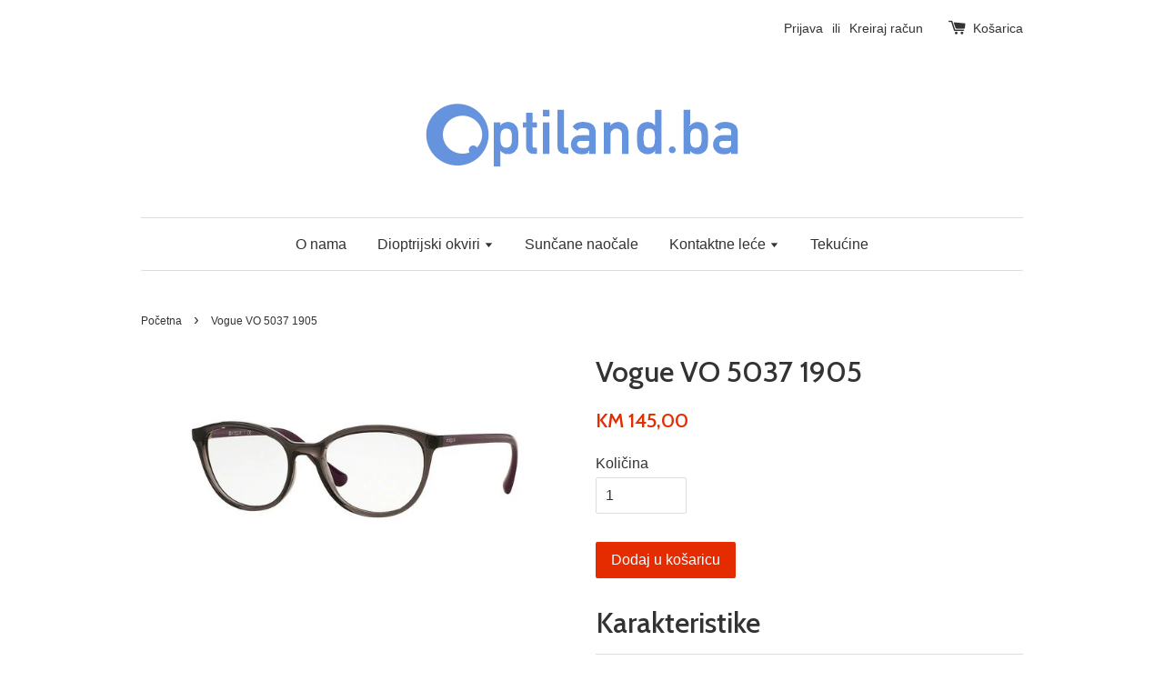

--- FILE ---
content_type: text/html; charset=utf-8
request_url: https://www.optiland.ba/products/vogue-220
body_size: 16268
content:
<!doctype html>
<!--[if lt IE 7]><html class="no-js lt-ie9 lt-ie8 lt-ie7" lang="en"> <![endif]-->
<!--[if IE 7]><html class="no-js lt-ie9 lt-ie8" lang="en"> <![endif]-->
<!--[if IE 8]><html class="no-js lt-ie9" lang="en"> <![endif]-->
<!--[if IE 9 ]><html class="ie9 no-js"> <![endif]-->
<!--[if (gt IE 9)|!(IE)]><!--> <html class="no-js"> <!--<![endif]-->
<head>
  <meta name="google-site-verification" content="vqq-2EmealJ3gR8hJX6aHfQbOZQZsaj0lfGbH9CbBgU" />
<link rel="shortcut icon" href="//www.optiland.ba/cdn/shop/t/1/assets/favicon.ico?v=23929642718314202181476137048" type="image/x-icon" />
  <!-- Basic page needs ================================================== -->
  <meta charset="utf-8">
  <meta http-equiv="X-UA-Compatible" content="IE=edge,chrome=1">

  
  <link rel="shortcut icon" href="//www.optiland.ba/cdn/shop/t/1/assets/favicon.png?v=136030393032225403691516752762" type="image/png" />
  

  <!-- Title and description ================================================== -->
  <title>
  vogue-vo-5037-1905 &ndash; Optiland
  </title>

  
  <meta name="description" content="Vogue VO 5037 1905">
  

  <!-- Social meta ================================================== -->
  

  <meta property="og:type" content="product">
  <meta property="og:title" content="Vogue VO 5037 1905">
  <meta property="og:url" content="https://www.optiland.ba/products/vogue-220">
  
  <meta property="og:image" content="http://www.optiland.ba/cdn/shop/products/1_297f4925-6712-4e36-ab4a-ae5a2bf8f355_grande.jpg?v=1510872270">
  <meta property="og:image:secure_url" content="https://www.optiland.ba/cdn/shop/products/1_297f4925-6712-4e36-ab4a-ae5a2bf8f355_grande.jpg?v=1510872270">
  
  <meta property="og:price:amount" content="145,00">
  <meta property="og:price:currency" content="BAM">



  <meta property="og:description" content="Vogue VO 5037 1905">


<meta property="og:site_name" content="Optiland">



  <meta name="twitter:card" content="summary">




  <meta name="twitter:title" content="Vogue VO 5037 1905">
  <meta name="twitter:description" content="Karakteristike

Veličine i pojedinosti
M/L


Širina stakla
51/53


Širina mosta
17/17


Dužina krila
140/140


Spol
Ženske


Vrsta okvira
Puni okvir


Oblik okvira
Oval


Materijal za okvir
Umjetni ma">
  <meta name="twitter:image" content="https://www.optiland.ba/cdn/shop/products/1_297f4925-6712-4e36-ab4a-ae5a2bf8f355_large.jpg?v=1510872270">
  <meta name="twitter:image:width" content="480">
  <meta name="twitter:image:height" content="480">



  <!-- Helpers ================================================== -->
  <link rel="canonical" href="https://www.optiland.ba/products/vogue-220">
  <meta name="viewport" content="width=device-width,initial-scale=1">
  <meta name="theme-color" content="#e42c00">

  <!-- CSS ================================================== -->
  <link href="//www.optiland.ba/cdn/shop/t/1/assets/timber.scss.css?v=148022594157322857721711756712" rel="stylesheet" type="text/css" media="all" />
  <link href="//www.optiland.ba/cdn/shop/t/1/assets/theme.scss.css?v=162758188685984986791711756712" rel="stylesheet" type="text/css" media="all" />

  

  
    
    
    <link href="//fonts.googleapis.com/css?family=Cabin:500" rel="stylesheet" type="text/css" media="all" />
  




  <!-- Header hook for plugins ================================================== -->
  <script>window.performance && window.performance.mark && window.performance.mark('shopify.content_for_header.start');</script><meta id="shopify-digital-wallet" name="shopify-digital-wallet" content="/15016016/digital_wallets/dialog">
<meta name="shopify-checkout-api-token" content="be029eba6a973bd03863a62b9839ef2f">
<meta id="in-context-paypal-metadata" data-shop-id="15016016" data-venmo-supported="false" data-environment="production" data-locale="en_US" data-paypal-v4="true" data-currency="BAM">
<link rel="alternate" type="application/json+oembed" href="https://www.optiland.ba/products/vogue-220.oembed">
<script async="async" src="/checkouts/internal/preloads.js?locale=en-BA"></script>
<script id="shopify-features" type="application/json">{"accessToken":"be029eba6a973bd03863a62b9839ef2f","betas":["rich-media-storefront-analytics"],"domain":"www.optiland.ba","predictiveSearch":true,"shopId":15016016,"locale":"en"}</script>
<script>var Shopify = Shopify || {};
Shopify.shop = "optikaoptiland.myshopify.com";
Shopify.locale = "en";
Shopify.currency = {"active":"BAM","rate":"1.0"};
Shopify.country = "BA";
Shopify.theme = {"name":"launchpad-star","id":142623369,"schema_name":null,"schema_version":null,"theme_store_id":null,"role":"main"};
Shopify.theme.handle = "null";
Shopify.theme.style = {"id":null,"handle":null};
Shopify.cdnHost = "www.optiland.ba/cdn";
Shopify.routes = Shopify.routes || {};
Shopify.routes.root = "/";</script>
<script type="module">!function(o){(o.Shopify=o.Shopify||{}).modules=!0}(window);</script>
<script>!function(o){function n(){var o=[];function n(){o.push(Array.prototype.slice.apply(arguments))}return n.q=o,n}var t=o.Shopify=o.Shopify||{};t.loadFeatures=n(),t.autoloadFeatures=n()}(window);</script>
<script id="shop-js-analytics" type="application/json">{"pageType":"product"}</script>
<script defer="defer" async type="module" src="//www.optiland.ba/cdn/shopifycloud/shop-js/modules/v2/client.init-shop-cart-sync_C5BV16lS.en.esm.js"></script>
<script defer="defer" async type="module" src="//www.optiland.ba/cdn/shopifycloud/shop-js/modules/v2/chunk.common_CygWptCX.esm.js"></script>
<script type="module">
  await import("//www.optiland.ba/cdn/shopifycloud/shop-js/modules/v2/client.init-shop-cart-sync_C5BV16lS.en.esm.js");
await import("//www.optiland.ba/cdn/shopifycloud/shop-js/modules/v2/chunk.common_CygWptCX.esm.js");

  window.Shopify.SignInWithShop?.initShopCartSync?.({"fedCMEnabled":true,"windoidEnabled":true});

</script>
<script>(function() {
  var isLoaded = false;
  function asyncLoad() {
    if (isLoaded) return;
    isLoaded = true;
    var urls = ["https:\/\/cdn.shopify.com\/s\/javascripts\/currencies.js?shop=optikaoptiland.myshopify.com"];
    for (var i = 0; i < urls.length; i++) {
      var s = document.createElement('script');
      s.type = 'text/javascript';
      s.async = true;
      s.src = urls[i];
      var x = document.getElementsByTagName('script')[0];
      x.parentNode.insertBefore(s, x);
    }
  };
  if(window.attachEvent) {
    window.attachEvent('onload', asyncLoad);
  } else {
    window.addEventListener('load', asyncLoad, false);
  }
})();</script>
<script id="__st">var __st={"a":15016016,"offset":3600,"reqid":"920da129-6fa9-43f6-ae97-1794bf377e0e-1768612074","pageurl":"www.optiland.ba\/products\/vogue-220","u":"60965f0d85fc","p":"product","rtyp":"product","rid":41892872210};</script>
<script>window.ShopifyPaypalV4VisibilityTracking = true;</script>
<script id="captcha-bootstrap">!function(){'use strict';const t='contact',e='account',n='new_comment',o=[[t,t],['blogs',n],['comments',n],[t,'customer']],c=[[e,'customer_login'],[e,'guest_login'],[e,'recover_customer_password'],[e,'create_customer']],r=t=>t.map((([t,e])=>`form[action*='/${t}']:not([data-nocaptcha='true']) input[name='form_type'][value='${e}']`)).join(','),a=t=>()=>t?[...document.querySelectorAll(t)].map((t=>t.form)):[];function s(){const t=[...o],e=r(t);return a(e)}const i='password',u='form_key',d=['recaptcha-v3-token','g-recaptcha-response','h-captcha-response',i],f=()=>{try{return window.sessionStorage}catch{return}},m='__shopify_v',_=t=>t.elements[u];function p(t,e,n=!1){try{const o=window.sessionStorage,c=JSON.parse(o.getItem(e)),{data:r}=function(t){const{data:e,action:n}=t;return t[m]||n?{data:e,action:n}:{data:t,action:n}}(c);for(const[e,n]of Object.entries(r))t.elements[e]&&(t.elements[e].value=n);n&&o.removeItem(e)}catch(o){console.error('form repopulation failed',{error:o})}}const l='form_type',E='cptcha';function T(t){t.dataset[E]=!0}const w=window,h=w.document,L='Shopify',v='ce_forms',y='captcha';let A=!1;((t,e)=>{const n=(g='f06e6c50-85a8-45c8-87d0-21a2b65856fe',I='https://cdn.shopify.com/shopifycloud/storefront-forms-hcaptcha/ce_storefront_forms_captcha_hcaptcha.v1.5.2.iife.js',D={infoText:'Protected by hCaptcha',privacyText:'Privacy',termsText:'Terms'},(t,e,n)=>{const o=w[L][v],c=o.bindForm;if(c)return c(t,g,e,D).then(n);var r;o.q.push([[t,g,e,D],n]),r=I,A||(h.body.append(Object.assign(h.createElement('script'),{id:'captcha-provider',async:!0,src:r})),A=!0)});var g,I,D;w[L]=w[L]||{},w[L][v]=w[L][v]||{},w[L][v].q=[],w[L][y]=w[L][y]||{},w[L][y].protect=function(t,e){n(t,void 0,e),T(t)},Object.freeze(w[L][y]),function(t,e,n,w,h,L){const[v,y,A,g]=function(t,e,n){const i=e?o:[],u=t?c:[],d=[...i,...u],f=r(d),m=r(i),_=r(d.filter((([t,e])=>n.includes(e))));return[a(f),a(m),a(_),s()]}(w,h,L),I=t=>{const e=t.target;return e instanceof HTMLFormElement?e:e&&e.form},D=t=>v().includes(t);t.addEventListener('submit',(t=>{const e=I(t);if(!e)return;const n=D(e)&&!e.dataset.hcaptchaBound&&!e.dataset.recaptchaBound,o=_(e),c=g().includes(e)&&(!o||!o.value);(n||c)&&t.preventDefault(),c&&!n&&(function(t){try{if(!f())return;!function(t){const e=f();if(!e)return;const n=_(t);if(!n)return;const o=n.value;o&&e.removeItem(o)}(t);const e=Array.from(Array(32),(()=>Math.random().toString(36)[2])).join('');!function(t,e){_(t)||t.append(Object.assign(document.createElement('input'),{type:'hidden',name:u})),t.elements[u].value=e}(t,e),function(t,e){const n=f();if(!n)return;const o=[...t.querySelectorAll(`input[type='${i}']`)].map((({name:t})=>t)),c=[...d,...o],r={};for(const[a,s]of new FormData(t).entries())c.includes(a)||(r[a]=s);n.setItem(e,JSON.stringify({[m]:1,action:t.action,data:r}))}(t,e)}catch(e){console.error('failed to persist form',e)}}(e),e.submit())}));const S=(t,e)=>{t&&!t.dataset[E]&&(n(t,e.some((e=>e===t))),T(t))};for(const o of['focusin','change'])t.addEventListener(o,(t=>{const e=I(t);D(e)&&S(e,y())}));const B=e.get('form_key'),M=e.get(l),P=B&&M;t.addEventListener('DOMContentLoaded',(()=>{const t=y();if(P)for(const e of t)e.elements[l].value===M&&p(e,B);[...new Set([...A(),...v().filter((t=>'true'===t.dataset.shopifyCaptcha))])].forEach((e=>S(e,t)))}))}(h,new URLSearchParams(w.location.search),n,t,e,['guest_login'])})(!0,!0)}();</script>
<script integrity="sha256-4kQ18oKyAcykRKYeNunJcIwy7WH5gtpwJnB7kiuLZ1E=" data-source-attribution="shopify.loadfeatures" defer="defer" src="//www.optiland.ba/cdn/shopifycloud/storefront/assets/storefront/load_feature-a0a9edcb.js" crossorigin="anonymous"></script>
<script data-source-attribution="shopify.dynamic_checkout.dynamic.init">var Shopify=Shopify||{};Shopify.PaymentButton=Shopify.PaymentButton||{isStorefrontPortableWallets:!0,init:function(){window.Shopify.PaymentButton.init=function(){};var t=document.createElement("script");t.src="https://www.optiland.ba/cdn/shopifycloud/portable-wallets/latest/portable-wallets.en.js",t.type="module",document.head.appendChild(t)}};
</script>
<script data-source-attribution="shopify.dynamic_checkout.buyer_consent">
  function portableWalletsHideBuyerConsent(e){var t=document.getElementById("shopify-buyer-consent"),n=document.getElementById("shopify-subscription-policy-button");t&&n&&(t.classList.add("hidden"),t.setAttribute("aria-hidden","true"),n.removeEventListener("click",e))}function portableWalletsShowBuyerConsent(e){var t=document.getElementById("shopify-buyer-consent"),n=document.getElementById("shopify-subscription-policy-button");t&&n&&(t.classList.remove("hidden"),t.removeAttribute("aria-hidden"),n.addEventListener("click",e))}window.Shopify?.PaymentButton&&(window.Shopify.PaymentButton.hideBuyerConsent=portableWalletsHideBuyerConsent,window.Shopify.PaymentButton.showBuyerConsent=portableWalletsShowBuyerConsent);
</script>
<script data-source-attribution="shopify.dynamic_checkout.cart.bootstrap">document.addEventListener("DOMContentLoaded",(function(){function t(){return document.querySelector("shopify-accelerated-checkout-cart, shopify-accelerated-checkout")}if(t())Shopify.PaymentButton.init();else{new MutationObserver((function(e,n){t()&&(Shopify.PaymentButton.init(),n.disconnect())})).observe(document.body,{childList:!0,subtree:!0})}}));
</script>
<link id="shopify-accelerated-checkout-styles" rel="stylesheet" media="screen" href="https://www.optiland.ba/cdn/shopifycloud/portable-wallets/latest/accelerated-checkout-backwards-compat.css" crossorigin="anonymous">
<style id="shopify-accelerated-checkout-cart">
        #shopify-buyer-consent {
  margin-top: 1em;
  display: inline-block;
  width: 100%;
}

#shopify-buyer-consent.hidden {
  display: none;
}

#shopify-subscription-policy-button {
  background: none;
  border: none;
  padding: 0;
  text-decoration: underline;
  font-size: inherit;
  cursor: pointer;
}

#shopify-subscription-policy-button::before {
  box-shadow: none;
}

      </style>

<script>window.performance && window.performance.mark && window.performance.mark('shopify.content_for_header.end');</script>

  

<!--[if lt IE 9]>
<script src="//cdnjs.cloudflare.com/ajax/libs/html5shiv/3.7.2/html5shiv.min.js" type="text/javascript"></script>
<script src="//www.optiland.ba/cdn/shop/t/1/assets/respond.min.js?v=52248677837542619231474392668" type="text/javascript"></script>
<link href="//www.optiland.ba/cdn/shop/t/1/assets/respond-proxy.html" id="respond-proxy" rel="respond-proxy" />
<link href="//www.optiland.ba/search?q=a816db39e3f6145c223ac76d0cc2de7a" id="respond-redirect" rel="respond-redirect" />
<script src="//www.optiland.ba/search?q=a816db39e3f6145c223ac76d0cc2de7a" type="text/javascript"></script>
<![endif]-->



  <script src="//ajax.googleapis.com/ajax/libs/jquery/1.11.0/jquery.min.js" type="text/javascript"></script>
  <script src="//www.optiland.ba/cdn/shop/t/1/assets/modernizr.min.js?v=26620055551102246001474392667" type="text/javascript"></script>

  
  

<!-- BEGIN app block: shopify://apps/king-product-options-variant/blocks/app-embed/ce104259-52b1-4720-9ecf-76b34cae0401 -->
    
        <!-- BEGIN app snippet: option.v1 --><link href="//cdn.shopify.com/extensions/019b4e43-a383-7f0c-979c-7303d462adcd/king-product-options-variant-70/assets/ymq-option.css" rel="stylesheet" type="text/css" media="all" />
<link async href='https://option.ymq.cool/option/bottom.css' rel='stylesheet'> 
<style id="ymq-jsstyle"></style>
<script data-asyncLoad='asyncLoad' data-mbAt2ktK3Dmszf6K="mbAt2ktK3Dmszf6K">
    window.best_option = window.best_option || {}; 

    best_option.shop = `optikaoptiland.myshopify.com`; 

    best_option.page = `product`; 

    best_option.ymq_option_branding = {}; 
      
        best_option.ymq_option_branding = {"button":{"--button-background-checked-color":"#000000","--button-background-color":"#FFFFFF","--button-background-disabled-color":"#FFFFFF","--button-border-checked-color":"#000000","--button-border-color":"#000000","--button-border-disabled-color":"#000000","--button-font-checked-color":"#FFFFFF","--button-font-disabled-color":"#cccccc","--button-font-color":"#000000","--button-border-radius":"4","--button-font-size":"16","--button-line-height":"20","--button-margin-l-r":"4","--button-margin-u-d":"4","--button-padding-l-r":"16","--button-padding-u-d":"10"},"radio":{"--radio-border-color":"#BBC1E1","--radio-border-checked-color":"#BBC1E1","--radio-border-disabled-color":"#BBC1E1","--radio-border-hover-color":"#BBC1E1","--radio-background-color":"#FFFFFF","--radio-background-checked-color":"#275EFE","--radio-background-disabled-color":"#E1E6F9","--radio-background-hover-color":"#FFFFFF","--radio-inner-color":"#E1E6F9","--radio-inner-checked-color":"#FFFFFF","--radio-inner-disabled-color":"#FFFFFF"},"input":{"--input-background-checked-color":"#FFFFFF","--input-background-color":"#FFFFFF","--input-border-checked-color":"#000000","--input-border-color":"#717171","--input-font-checked-color":"#000000","--input-font-color":"#000000","--input-border-radius":"4","--input-font-size":"14","--input-padding-l-r":"16","--input-padding-u-d":"9","--input-width":"100","--input-max-width":"400"},"select":{"--select-border-color":"#000000","--select-border-checked-color":"#000000","--select-background-color":"#FFFFFF","--select-background-checked-color":"#FFFFFF","--select-font-color":"#000000","--select-font-checked-color":"#000000","--select-option-background-color":"#FFFFFF","--select-option-background-checked-color":"#F5F9FF","--select-option-background-disabled-color":"#FFFFFF","--select-option-font-color":"#000000","--select-option-font-checked-color":"#000000","--select-option-font-disabled-color":"#CCCCCC","--select-padding-u-d":"9","--select-padding-l-r":"16","--select-option-padding-u-d":"9","--select-option-padding-l-r":"16","--select-width":"100","--select-max-width":"400","--select-font-size":"14","--select-border-radius":"0"},"multiple":{"--multiple-background-color":"#F5F9FF","--multiple-font-color":"#000000","--multiple-padding-u-d":"2","--multiple-padding-l-r":"8","--multiple-font-size":"12","--multiple-border-radius":"0"},"img":{"--img-border-color":"#E1E1E1","--img-border-checked-color":"#000000","--img-border-disabled-color":"#000000","--img-width":"50","--img-height":"50","--img-margin-u-d":"2","--img-margin-l-r":"2","--img-border-radius":"4"},"upload":{"--upload-background-color":"#409EFF","--upload-font-color":"#FFFFFF","--upload-border-color":"#409EFF","--upload-padding-u-d":"12","--upload-padding-l-r":"20","--upload-font-size":"12","--upload-border-radius":"4"},"cart":{"--cart-border-color":"#000000","--buy-border-color":"#000000","--cart-border-hover-color":"#000000","--buy-border-hover-color":"#000000","--cart-background-color":"#000000","--buy-background-color":"#000000","--cart-background-hover-color":"#000000","--buy-background-hover-color":"#000000","--cart-font-color":"#FFFFFF","--buy-font-color":"#FFFFFF","--cart-font-hover-color":"#FFFFFF","--buy-font-hover-color":"#FFFFFF","--cart-padding-u-d":"12","--cart-padding-l-r":"16","--buy-padding-u-d":"12","--buy-padding-l-r":"16","--cart-margin-u-d":"4","--cart-margin-l-r":"0","--buy-margin-u-d":"4","--buy-margin-l-r":"0","--cart-width":"100","--cart-max-width":"800","--buy-width":"100","--buy-max-width":"800","--cart-font-size":"14","--cart-border-radius":"0","--buy-font-size":"14","--buy-border-radius":"0"},"quantity":{"--quantity-border-color":"#A6A3A3","--quantity-font-color":"#000000","--quantity-background-color":"#FFFFFF","--quantity-width":"150","--quantity-height":"40","--quantity-font-size":"14","--quantity-border-radius":"0"},"global":{"--global-title-color":"#000000","--global-help-color":"#000000","--global-error-color":"#DC3545","--global-title-font-size":"14","--global-help-font-size":"12","--global-error-font-size":"12","--global-margin-top":"0","--global-margin-bottom":"20","--global-margin-left":"0","--global-margin-right":"0","--global-title-margin-top":"0","--global-title-margin-bottom":"5","--global-title-margin-left":"0","--global-title-margin-right":"0","--global-help-margin-top":"5","--global-help-margin-bottom":"0","--global-help-margin-left":"0","--global-help-margin-right":"0","--global-error-margin-top":"5","--global-error-margin-bottom":"0","--global-error-margin-left":"0","--global-error-margin-right":"0"},"discount":{"--new-discount-normal-color":"#1878B9","--new-discount-error-color":"#E22120","--new-discount-layout":"flex-end"},"lan":{"require":"This is a required field.","email":"Please enter a valid email address.","url":"Please enter a valid url.","phone":"Please enter the correct phone.","number":"Please enter an number.","integer":"Please enter an integer.","min_char":"Please enter no less than %s characters.","max_char":"Please enter no more than %s characters.","min":"Please enter no less than %s.","max":"Please enter no more than %s.","max_s":"Please choose less than %s options.","min_s":"Please choose more than %s options.","total_s":"Please choose %s options.","min_file_s":"Please upload more than %s images.","sold_out":"sold out","please_choose":"Odaberi opciju","inventory_reminder":"The product %s is already sold out.","upload_limit":"The uploaded file size is too large, please upload again.","qty-input-text":"Qty: ","option-name":"Option Name","option-value":"Option Value","option-price":"Price","add-to-cart":"Add To Cart","modal-close":"Close"},"price":{"--price-border-color":"#000000","--price-background-color":"#FFFFFF","--price-font-color":"#000000","--price-price-font-color":"#03de90","--price-padding-u-d":"9","--price-padding-l-r":"16","--price-width":"100","--price-max-width":"400","--price-font-size":"14","--price-border-radius":"0"},"extra":{"is_show":"0","plan":"0","quantity-box":"1","price-value":"3,4,15,6,16,7","variant-original-margin-bottom":"15","strong-dorp-down":0,"radio-unchecked":1,"close-cart-rate":1,"automic-swatch-ajax":1,"img-option-bigger":"0","add-button-reload":1,"version":200,"img_cdn":1,"show_wholesale_pricing_fixed":0,"real-time-upload":1,"buy-now-new":1,"option_value_split":", ","form-box-new":1,"open-theme-ajax-cart":1,"open-theme-buy-now":1,"options_list_show":"0","qty-input-trigger":"0","show-canvas-text":"0"}}; 
     
        
    best_option.product = {"id":41892872210,"title":"Vogue VO 5037 1905","handle":"vogue-220","description":"\u003ch1 class=\"eoFontsizeXL eoTextBold\"\u003eKarakteristike\u003c\/h1\u003e\u003ctable class=\"eoDetailPropertyListTable\" width=\"95%\"\u003e\u003ctbody\u003e\n\u003ctr class=\"eoDetailItem eoFontSizeS\"\u003e\n\u003ctd\u003eVeličine i pojedinosti\u003c\/td\u003e\n\u003ctd\u003e\u003cspan class=\"sizeInfoRows\" id=\"InfoSizeLabel525721\"\u003eM\/L\u003c\/span\u003e\u003c\/td\u003e\n\u003c\/tr\u003e\n\u003ctr class=\"eoDetailItem eoFontSizeS\"\u003e\n\u003ctd\u003eŠirina stakla\u003c\/td\u003e\n\u003ctd\u003e\u003cspan class=\"sizeInfoRows\" id=\"InfoLensSize525721\"\u003e51\/53\u003c\/span\u003e\u003c\/td\u003e\n\u003c\/tr\u003e\n\u003ctr class=\"eoDetailItem eoFontSizeS\"\u003e\n\u003ctd\u003eŠirina mosta\u003c\/td\u003e\n\u003ctd\u003e\u003cspan class=\"sizeInfoRows\" id=\"InfoBridgeSize525721\"\u003e17\/17\u003c\/span\u003e\u003c\/td\u003e\n\u003c\/tr\u003e\n\u003ctr class=\"eoDetailItem eoFontSizeS\"\u003e\n\u003ctd\u003eDužina krila\u003c\/td\u003e\n\u003ctd\u003e\u003cspan class=\"sizeInfoRows\" id=\"InfoTempleSize525721\"\u003e140\/140\u003c\/span\u003e\u003c\/td\u003e\n\u003c\/tr\u003e\n\u003ctr class=\"eoDetailItem eoFontSizeS\"\u003e\n\u003ctd class=\"eoDetailFeatureName\"\u003eSpol\u003c\/td\u003e\n\u003ctd class=\"eoDetailFeature\"\u003eŽenske\u003c\/td\u003e\n\u003c\/tr\u003e\n\u003ctr class=\"eoDetailItem eoFontSizeS\"\u003e\n\u003ctd class=\"eoDetailFeatureName\"\u003eVrsta okvira\u003c\/td\u003e\n\u003ctd class=\"eoDetailFeature\"\u003ePuni okvir\u003c\/td\u003e\n\u003c\/tr\u003e\n\u003ctr class=\"eoDetailItem eoFontSizeS\"\u003e\n\u003ctd class=\"eoDetailFeatureName\"\u003eOblik okvira\u003c\/td\u003e\n\u003ctd class=\"eoDetailFeature\"\u003eOval\u003c\/td\u003e\n\u003c\/tr\u003e\n\u003ctr class=\"eoDetailItem eoFontSizeS\"\u003e\n\u003ctd class=\"eoDetailFeatureName\"\u003eMaterijal za okvir\u003c\/td\u003e\n\u003ctd class=\"eoDetailFeature\"\u003eUmjetni materijal\u003c\/td\u003e\n\u003c\/tr\u003e\n\u003ctr class=\"eoDetailItem eoFontSizeS\"\u003e\n\u003ctd class=\"eoDetailFeatureName\"\u003eBoja\u003c\/td\u003e\n\u003ctd class=\"eoDetailFeature\"\u003eProzirna, Siva\u003c\/td\u003e\n\u003c\/tr\u003e\n\u003ctr class=\"eoDetailItem eoFontSizeS\"\u003e\n\u003ctd class=\"eoDetailFeatureName\"\u003eBoja okvira\u003c\/td\u003e\n\u003ctd class=\"eoDetailFeature\"\u003eTransparent Dark Grey\u003c\/td\u003e\n\u003c\/tr\u003e\n\u003c\/tbody\u003e\u003c\/table\u003e","published_at":"2017-11-16T23:44:30+01:00","created_at":"2017-11-16T23:44:30+01:00","vendor":"Vogue","type":"Naočale","tags":["naocale","Vogue"],"price":14500,"price_min":14500,"price_max":14500,"available":true,"price_varies":false,"compare_at_price":null,"compare_at_price_min":0,"compare_at_price_max":0,"compare_at_price_varies":false,"variants":[{"id":362998038546,"title":"Default Title","option1":"Default Title","option2":null,"option3":null,"sku":"","requires_shipping":true,"taxable":false,"featured_image":null,"available":true,"name":"Vogue VO 5037 1905","public_title":null,"options":["Default Title"],"price":14500,"weight":0,"compare_at_price":null,"inventory_quantity":1,"inventory_management":null,"inventory_policy":"deny","barcode":null,"requires_selling_plan":false,"selling_plan_allocations":[]}],"images":["\/\/www.optiland.ba\/cdn\/shop\/products\/1_297f4925-6712-4e36-ab4a-ae5a2bf8f355.jpg?v=1510872270"],"featured_image":"\/\/www.optiland.ba\/cdn\/shop\/products\/1_297f4925-6712-4e36-ab4a-ae5a2bf8f355.jpg?v=1510872270","options":["Title"],"media":[{"alt":null,"id":588887130214,"position":1,"preview_image":{"aspect_ratio":1.923,"height":312,"width":600,"src":"\/\/www.optiland.ba\/cdn\/shop\/products\/1_297f4925-6712-4e36-ab4a-ae5a2bf8f355.jpg?v=1510872270"},"aspect_ratio":1.923,"height":312,"media_type":"image","src":"\/\/www.optiland.ba\/cdn\/shop\/products\/1_297f4925-6712-4e36-ab4a-ae5a2bf8f355.jpg?v=1510872270","width":600}],"requires_selling_plan":false,"selling_plan_groups":[],"content":"\u003ch1 class=\"eoFontsizeXL eoTextBold\"\u003eKarakteristike\u003c\/h1\u003e\u003ctable class=\"eoDetailPropertyListTable\" width=\"95%\"\u003e\u003ctbody\u003e\n\u003ctr class=\"eoDetailItem eoFontSizeS\"\u003e\n\u003ctd\u003eVeličine i pojedinosti\u003c\/td\u003e\n\u003ctd\u003e\u003cspan class=\"sizeInfoRows\" id=\"InfoSizeLabel525721\"\u003eM\/L\u003c\/span\u003e\u003c\/td\u003e\n\u003c\/tr\u003e\n\u003ctr class=\"eoDetailItem eoFontSizeS\"\u003e\n\u003ctd\u003eŠirina stakla\u003c\/td\u003e\n\u003ctd\u003e\u003cspan class=\"sizeInfoRows\" id=\"InfoLensSize525721\"\u003e51\/53\u003c\/span\u003e\u003c\/td\u003e\n\u003c\/tr\u003e\n\u003ctr class=\"eoDetailItem eoFontSizeS\"\u003e\n\u003ctd\u003eŠirina mosta\u003c\/td\u003e\n\u003ctd\u003e\u003cspan class=\"sizeInfoRows\" id=\"InfoBridgeSize525721\"\u003e17\/17\u003c\/span\u003e\u003c\/td\u003e\n\u003c\/tr\u003e\n\u003ctr class=\"eoDetailItem eoFontSizeS\"\u003e\n\u003ctd\u003eDužina krila\u003c\/td\u003e\n\u003ctd\u003e\u003cspan class=\"sizeInfoRows\" id=\"InfoTempleSize525721\"\u003e140\/140\u003c\/span\u003e\u003c\/td\u003e\n\u003c\/tr\u003e\n\u003ctr class=\"eoDetailItem eoFontSizeS\"\u003e\n\u003ctd class=\"eoDetailFeatureName\"\u003eSpol\u003c\/td\u003e\n\u003ctd class=\"eoDetailFeature\"\u003eŽenske\u003c\/td\u003e\n\u003c\/tr\u003e\n\u003ctr class=\"eoDetailItem eoFontSizeS\"\u003e\n\u003ctd class=\"eoDetailFeatureName\"\u003eVrsta okvira\u003c\/td\u003e\n\u003ctd class=\"eoDetailFeature\"\u003ePuni okvir\u003c\/td\u003e\n\u003c\/tr\u003e\n\u003ctr class=\"eoDetailItem eoFontSizeS\"\u003e\n\u003ctd class=\"eoDetailFeatureName\"\u003eOblik okvira\u003c\/td\u003e\n\u003ctd class=\"eoDetailFeature\"\u003eOval\u003c\/td\u003e\n\u003c\/tr\u003e\n\u003ctr class=\"eoDetailItem eoFontSizeS\"\u003e\n\u003ctd class=\"eoDetailFeatureName\"\u003eMaterijal za okvir\u003c\/td\u003e\n\u003ctd class=\"eoDetailFeature\"\u003eUmjetni materijal\u003c\/td\u003e\n\u003c\/tr\u003e\n\u003ctr class=\"eoDetailItem eoFontSizeS\"\u003e\n\u003ctd class=\"eoDetailFeatureName\"\u003eBoja\u003c\/td\u003e\n\u003ctd class=\"eoDetailFeature\"\u003eProzirna, Siva\u003c\/td\u003e\n\u003c\/tr\u003e\n\u003ctr class=\"eoDetailItem eoFontSizeS\"\u003e\n\u003ctd class=\"eoDetailFeatureName\"\u003eBoja okvira\u003c\/td\u003e\n\u003ctd class=\"eoDetailFeature\"\u003eTransparent Dark Grey\u003c\/td\u003e\n\u003c\/tr\u003e\n\u003c\/tbody\u003e\u003c\/table\u003e"}; 

    best_option.ymq_has_only_default_variant = true; 
     

    
        best_option.ymq_status = {}; 
         

        best_option.ymq_variantjson = {}; 
         

        best_option.ymq_option_data = {}; 
        

        best_option.ymq_option_condition = {}; 
         
            
    


    best_option.product_collections = {};
    
        best_option.product_collections[2169995282] = {"id":2169995282,"handle":"dioptrijski-okviri","updated_at":"2026-01-02T13:03:55+01:00","published_at":"2017-11-19T13:11:47+01:00","sort_order":"price-asc","template_suffix":null,"published_scope":"web","title":"Dioptrijski okviri","body_html":"","image":{"created_at":"2017-11-19T13:12:38+01:00","alt":"","width":400,"height":324,"src":"\/\/www.optiland.ba\/cdn\/shop\/collections\/05878ac417c5ef60ecac69881303d7ee_1_large_4e273364-25b5-4d51-b4e2-78f3ede6e8a2.jpg?v=1511093558"}};
    
        best_option.product_collections[413863314] = {"id":413863314,"handle":"vogue","updated_at":"2026-01-02T13:03:55+01:00","published_at":"2017-10-04T01:26:13+02:00","sort_order":"best-selling","template_suffix":null,"published_scope":"web","title":"Vogue","body_html":"","image":{"created_at":"2017-11-19T16:19:26+01:00","alt":"","width":800,"height":518,"src":"\/\/www.optiland.ba\/cdn\/shop\/collections\/vogue_dioptrijske.jpg?v=1511104766"}};
    


    best_option.ymq_template_options = {};
    best_option.ymq_option_template = {};
    best_option.ymq_option_template_condition = {}; 
    
    
    

    
        best_option.ymq_option_template_sort = false;
    

    
        best_option.ymq_option_template_sort_before = false;
    
    
    
    best_option.ymq_option_template_c_t = {};
    best_option.ymq_option_template_condition_c_t = {};
    best_option.ymq_option_template_assign_c_t = {};
    
    

    

    
</script>
<script src="https://cdn.shopify.com/extensions/019b4e43-a383-7f0c-979c-7303d462adcd/king-product-options-variant-70/assets/spotlight.js" defer></script>

    <script src="https://cdn.shopify.com/extensions/019b4e43-a383-7f0c-979c-7303d462adcd/king-product-options-variant-70/assets/best-options.js" defer></script>
<!-- END app snippet -->
    


<!-- END app block --><link href="https://monorail-edge.shopifysvc.com" rel="dns-prefetch">
<script>(function(){if ("sendBeacon" in navigator && "performance" in window) {try {var session_token_from_headers = performance.getEntriesByType('navigation')[0].serverTiming.find(x => x.name == '_s').description;} catch {var session_token_from_headers = undefined;}var session_cookie_matches = document.cookie.match(/_shopify_s=([^;]*)/);var session_token_from_cookie = session_cookie_matches && session_cookie_matches.length === 2 ? session_cookie_matches[1] : "";var session_token = session_token_from_headers || session_token_from_cookie || "";function handle_abandonment_event(e) {var entries = performance.getEntries().filter(function(entry) {return /monorail-edge.shopifysvc.com/.test(entry.name);});if (!window.abandonment_tracked && entries.length === 0) {window.abandonment_tracked = true;var currentMs = Date.now();var navigation_start = performance.timing.navigationStart;var payload = {shop_id: 15016016,url: window.location.href,navigation_start,duration: currentMs - navigation_start,session_token,page_type: "product"};window.navigator.sendBeacon("https://monorail-edge.shopifysvc.com/v1/produce", JSON.stringify({schema_id: "online_store_buyer_site_abandonment/1.1",payload: payload,metadata: {event_created_at_ms: currentMs,event_sent_at_ms: currentMs}}));}}window.addEventListener('pagehide', handle_abandonment_event);}}());</script>
<script id="web-pixels-manager-setup">(function e(e,d,r,n,o){if(void 0===o&&(o={}),!Boolean(null===(a=null===(i=window.Shopify)||void 0===i?void 0:i.analytics)||void 0===a?void 0:a.replayQueue)){var i,a;window.Shopify=window.Shopify||{};var t=window.Shopify;t.analytics=t.analytics||{};var s=t.analytics;s.replayQueue=[],s.publish=function(e,d,r){return s.replayQueue.push([e,d,r]),!0};try{self.performance.mark("wpm:start")}catch(e){}var l=function(){var e={modern:/Edge?\/(1{2}[4-9]|1[2-9]\d|[2-9]\d{2}|\d{4,})\.\d+(\.\d+|)|Firefox\/(1{2}[4-9]|1[2-9]\d|[2-9]\d{2}|\d{4,})\.\d+(\.\d+|)|Chrom(ium|e)\/(9{2}|\d{3,})\.\d+(\.\d+|)|(Maci|X1{2}).+ Version\/(15\.\d+|(1[6-9]|[2-9]\d|\d{3,})\.\d+)([,.]\d+|)( \(\w+\)|)( Mobile\/\w+|) Safari\/|Chrome.+OPR\/(9{2}|\d{3,})\.\d+\.\d+|(CPU[ +]OS|iPhone[ +]OS|CPU[ +]iPhone|CPU IPhone OS|CPU iPad OS)[ +]+(15[._]\d+|(1[6-9]|[2-9]\d|\d{3,})[._]\d+)([._]\d+|)|Android:?[ /-](13[3-9]|1[4-9]\d|[2-9]\d{2}|\d{4,})(\.\d+|)(\.\d+|)|Android.+Firefox\/(13[5-9]|1[4-9]\d|[2-9]\d{2}|\d{4,})\.\d+(\.\d+|)|Android.+Chrom(ium|e)\/(13[3-9]|1[4-9]\d|[2-9]\d{2}|\d{4,})\.\d+(\.\d+|)|SamsungBrowser\/([2-9]\d|\d{3,})\.\d+/,legacy:/Edge?\/(1[6-9]|[2-9]\d|\d{3,})\.\d+(\.\d+|)|Firefox\/(5[4-9]|[6-9]\d|\d{3,})\.\d+(\.\d+|)|Chrom(ium|e)\/(5[1-9]|[6-9]\d|\d{3,})\.\d+(\.\d+|)([\d.]+$|.*Safari\/(?![\d.]+ Edge\/[\d.]+$))|(Maci|X1{2}).+ Version\/(10\.\d+|(1[1-9]|[2-9]\d|\d{3,})\.\d+)([,.]\d+|)( \(\w+\)|)( Mobile\/\w+|) Safari\/|Chrome.+OPR\/(3[89]|[4-9]\d|\d{3,})\.\d+\.\d+|(CPU[ +]OS|iPhone[ +]OS|CPU[ +]iPhone|CPU IPhone OS|CPU iPad OS)[ +]+(10[._]\d+|(1[1-9]|[2-9]\d|\d{3,})[._]\d+)([._]\d+|)|Android:?[ /-](13[3-9]|1[4-9]\d|[2-9]\d{2}|\d{4,})(\.\d+|)(\.\d+|)|Mobile Safari.+OPR\/([89]\d|\d{3,})\.\d+\.\d+|Android.+Firefox\/(13[5-9]|1[4-9]\d|[2-9]\d{2}|\d{4,})\.\d+(\.\d+|)|Android.+Chrom(ium|e)\/(13[3-9]|1[4-9]\d|[2-9]\d{2}|\d{4,})\.\d+(\.\d+|)|Android.+(UC? ?Browser|UCWEB|U3)[ /]?(15\.([5-9]|\d{2,})|(1[6-9]|[2-9]\d|\d{3,})\.\d+)\.\d+|SamsungBrowser\/(5\.\d+|([6-9]|\d{2,})\.\d+)|Android.+MQ{2}Browser\/(14(\.(9|\d{2,})|)|(1[5-9]|[2-9]\d|\d{3,})(\.\d+|))(\.\d+|)|K[Aa][Ii]OS\/(3\.\d+|([4-9]|\d{2,})\.\d+)(\.\d+|)/},d=e.modern,r=e.legacy,n=navigator.userAgent;return n.match(d)?"modern":n.match(r)?"legacy":"unknown"}(),u="modern"===l?"modern":"legacy",c=(null!=n?n:{modern:"",legacy:""})[u],f=function(e){return[e.baseUrl,"/wpm","/b",e.hashVersion,"modern"===e.buildTarget?"m":"l",".js"].join("")}({baseUrl:d,hashVersion:r,buildTarget:u}),m=function(e){var d=e.version,r=e.bundleTarget,n=e.surface,o=e.pageUrl,i=e.monorailEndpoint;return{emit:function(e){var a=e.status,t=e.errorMsg,s=(new Date).getTime(),l=JSON.stringify({metadata:{event_sent_at_ms:s},events:[{schema_id:"web_pixels_manager_load/3.1",payload:{version:d,bundle_target:r,page_url:o,status:a,surface:n,error_msg:t},metadata:{event_created_at_ms:s}}]});if(!i)return console&&console.warn&&console.warn("[Web Pixels Manager] No Monorail endpoint provided, skipping logging."),!1;try{return self.navigator.sendBeacon.bind(self.navigator)(i,l)}catch(e){}var u=new XMLHttpRequest;try{return u.open("POST",i,!0),u.setRequestHeader("Content-Type","text/plain"),u.send(l),!0}catch(e){return console&&console.warn&&console.warn("[Web Pixels Manager] Got an unhandled error while logging to Monorail."),!1}}}}({version:r,bundleTarget:l,surface:e.surface,pageUrl:self.location.href,monorailEndpoint:e.monorailEndpoint});try{o.browserTarget=l,function(e){var d=e.src,r=e.async,n=void 0===r||r,o=e.onload,i=e.onerror,a=e.sri,t=e.scriptDataAttributes,s=void 0===t?{}:t,l=document.createElement("script"),u=document.querySelector("head"),c=document.querySelector("body");if(l.async=n,l.src=d,a&&(l.integrity=a,l.crossOrigin="anonymous"),s)for(var f in s)if(Object.prototype.hasOwnProperty.call(s,f))try{l.dataset[f]=s[f]}catch(e){}if(o&&l.addEventListener("load",o),i&&l.addEventListener("error",i),u)u.appendChild(l);else{if(!c)throw new Error("Did not find a head or body element to append the script");c.appendChild(l)}}({src:f,async:!0,onload:function(){if(!function(){var e,d;return Boolean(null===(d=null===(e=window.Shopify)||void 0===e?void 0:e.analytics)||void 0===d?void 0:d.initialized)}()){var d=window.webPixelsManager.init(e)||void 0;if(d){var r=window.Shopify.analytics;r.replayQueue.forEach((function(e){var r=e[0],n=e[1],o=e[2];d.publishCustomEvent(r,n,o)})),r.replayQueue=[],r.publish=d.publishCustomEvent,r.visitor=d.visitor,r.initialized=!0}}},onerror:function(){return m.emit({status:"failed",errorMsg:"".concat(f," has failed to load")})},sri:function(e){var d=/^sha384-[A-Za-z0-9+/=]+$/;return"string"==typeof e&&d.test(e)}(c)?c:"",scriptDataAttributes:o}),m.emit({status:"loading"})}catch(e){m.emit({status:"failed",errorMsg:(null==e?void 0:e.message)||"Unknown error"})}}})({shopId: 15016016,storefrontBaseUrl: "https://www.optiland.ba",extensionsBaseUrl: "https://extensions.shopifycdn.com/cdn/shopifycloud/web-pixels-manager",monorailEndpoint: "https://monorail-edge.shopifysvc.com/unstable/produce_batch",surface: "storefront-renderer",enabledBetaFlags: ["2dca8a86"],webPixelsConfigList: [{"id":"163742074","eventPayloadVersion":"v1","runtimeContext":"LAX","scriptVersion":"1","type":"CUSTOM","privacyPurposes":["MARKETING"],"name":"Meta pixel (migrated)"},{"id":"shopify-app-pixel","configuration":"{}","eventPayloadVersion":"v1","runtimeContext":"STRICT","scriptVersion":"0450","apiClientId":"shopify-pixel","type":"APP","privacyPurposes":["ANALYTICS","MARKETING"]},{"id":"shopify-custom-pixel","eventPayloadVersion":"v1","runtimeContext":"LAX","scriptVersion":"0450","apiClientId":"shopify-pixel","type":"CUSTOM","privacyPurposes":["ANALYTICS","MARKETING"]}],isMerchantRequest: false,initData: {"shop":{"name":"Optiland","paymentSettings":{"currencyCode":"BAM"},"myshopifyDomain":"optikaoptiland.myshopify.com","countryCode":"BA","storefrontUrl":"https:\/\/www.optiland.ba"},"customer":null,"cart":null,"checkout":null,"productVariants":[{"price":{"amount":145.0,"currencyCode":"BAM"},"product":{"title":"Vogue VO 5037 1905","vendor":"Vogue","id":"41892872210","untranslatedTitle":"Vogue VO 5037 1905","url":"\/products\/vogue-220","type":"Naočale"},"id":"362998038546","image":{"src":"\/\/www.optiland.ba\/cdn\/shop\/products\/1_297f4925-6712-4e36-ab4a-ae5a2bf8f355.jpg?v=1510872270"},"sku":"","title":"Default Title","untranslatedTitle":"Default Title"}],"purchasingCompany":null},},"https://www.optiland.ba/cdn","fcfee988w5aeb613cpc8e4bc33m6693e112",{"modern":"","legacy":""},{"shopId":"15016016","storefrontBaseUrl":"https:\/\/www.optiland.ba","extensionBaseUrl":"https:\/\/extensions.shopifycdn.com\/cdn\/shopifycloud\/web-pixels-manager","surface":"storefront-renderer","enabledBetaFlags":"[\"2dca8a86\"]","isMerchantRequest":"false","hashVersion":"fcfee988w5aeb613cpc8e4bc33m6693e112","publish":"custom","events":"[[\"page_viewed\",{}],[\"product_viewed\",{\"productVariant\":{\"price\":{\"amount\":145.0,\"currencyCode\":\"BAM\"},\"product\":{\"title\":\"Vogue VO 5037 1905\",\"vendor\":\"Vogue\",\"id\":\"41892872210\",\"untranslatedTitle\":\"Vogue VO 5037 1905\",\"url\":\"\/products\/vogue-220\",\"type\":\"Naočale\"},\"id\":\"362998038546\",\"image\":{\"src\":\"\/\/www.optiland.ba\/cdn\/shop\/products\/1_297f4925-6712-4e36-ab4a-ae5a2bf8f355.jpg?v=1510872270\"},\"sku\":\"\",\"title\":\"Default Title\",\"untranslatedTitle\":\"Default Title\"}}]]"});</script><script>
  window.ShopifyAnalytics = window.ShopifyAnalytics || {};
  window.ShopifyAnalytics.meta = window.ShopifyAnalytics.meta || {};
  window.ShopifyAnalytics.meta.currency = 'BAM';
  var meta = {"product":{"id":41892872210,"gid":"gid:\/\/shopify\/Product\/41892872210","vendor":"Vogue","type":"Naočale","handle":"vogue-220","variants":[{"id":362998038546,"price":14500,"name":"Vogue VO 5037 1905","public_title":null,"sku":""}],"remote":false},"page":{"pageType":"product","resourceType":"product","resourceId":41892872210,"requestId":"920da129-6fa9-43f6-ae97-1794bf377e0e-1768612074"}};
  for (var attr in meta) {
    window.ShopifyAnalytics.meta[attr] = meta[attr];
  }
</script>
<script class="analytics">
  (function () {
    var customDocumentWrite = function(content) {
      var jquery = null;

      if (window.jQuery) {
        jquery = window.jQuery;
      } else if (window.Checkout && window.Checkout.$) {
        jquery = window.Checkout.$;
      }

      if (jquery) {
        jquery('body').append(content);
      }
    };

    var hasLoggedConversion = function(token) {
      if (token) {
        return document.cookie.indexOf('loggedConversion=' + token) !== -1;
      }
      return false;
    }

    var setCookieIfConversion = function(token) {
      if (token) {
        var twoMonthsFromNow = new Date(Date.now());
        twoMonthsFromNow.setMonth(twoMonthsFromNow.getMonth() + 2);

        document.cookie = 'loggedConversion=' + token + '; expires=' + twoMonthsFromNow;
      }
    }

    var trekkie = window.ShopifyAnalytics.lib = window.trekkie = window.trekkie || [];
    if (trekkie.integrations) {
      return;
    }
    trekkie.methods = [
      'identify',
      'page',
      'ready',
      'track',
      'trackForm',
      'trackLink'
    ];
    trekkie.factory = function(method) {
      return function() {
        var args = Array.prototype.slice.call(arguments);
        args.unshift(method);
        trekkie.push(args);
        return trekkie;
      };
    };
    for (var i = 0; i < trekkie.methods.length; i++) {
      var key = trekkie.methods[i];
      trekkie[key] = trekkie.factory(key);
    }
    trekkie.load = function(config) {
      trekkie.config = config || {};
      trekkie.config.initialDocumentCookie = document.cookie;
      var first = document.getElementsByTagName('script')[0];
      var script = document.createElement('script');
      script.type = 'text/javascript';
      script.onerror = function(e) {
        var scriptFallback = document.createElement('script');
        scriptFallback.type = 'text/javascript';
        scriptFallback.onerror = function(error) {
                var Monorail = {
      produce: function produce(monorailDomain, schemaId, payload) {
        var currentMs = new Date().getTime();
        var event = {
          schema_id: schemaId,
          payload: payload,
          metadata: {
            event_created_at_ms: currentMs,
            event_sent_at_ms: currentMs
          }
        };
        return Monorail.sendRequest("https://" + monorailDomain + "/v1/produce", JSON.stringify(event));
      },
      sendRequest: function sendRequest(endpointUrl, payload) {
        // Try the sendBeacon API
        if (window && window.navigator && typeof window.navigator.sendBeacon === 'function' && typeof window.Blob === 'function' && !Monorail.isIos12()) {
          var blobData = new window.Blob([payload], {
            type: 'text/plain'
          });

          if (window.navigator.sendBeacon(endpointUrl, blobData)) {
            return true;
          } // sendBeacon was not successful

        } // XHR beacon

        var xhr = new XMLHttpRequest();

        try {
          xhr.open('POST', endpointUrl);
          xhr.setRequestHeader('Content-Type', 'text/plain');
          xhr.send(payload);
        } catch (e) {
          console.log(e);
        }

        return false;
      },
      isIos12: function isIos12() {
        return window.navigator.userAgent.lastIndexOf('iPhone; CPU iPhone OS 12_') !== -1 || window.navigator.userAgent.lastIndexOf('iPad; CPU OS 12_') !== -1;
      }
    };
    Monorail.produce('monorail-edge.shopifysvc.com',
      'trekkie_storefront_load_errors/1.1',
      {shop_id: 15016016,
      theme_id: 142623369,
      app_name: "storefront",
      context_url: window.location.href,
      source_url: "//www.optiland.ba/cdn/s/trekkie.storefront.cd680fe47e6c39ca5d5df5f0a32d569bc48c0f27.min.js"});

        };
        scriptFallback.async = true;
        scriptFallback.src = '//www.optiland.ba/cdn/s/trekkie.storefront.cd680fe47e6c39ca5d5df5f0a32d569bc48c0f27.min.js';
        first.parentNode.insertBefore(scriptFallback, first);
      };
      script.async = true;
      script.src = '//www.optiland.ba/cdn/s/trekkie.storefront.cd680fe47e6c39ca5d5df5f0a32d569bc48c0f27.min.js';
      first.parentNode.insertBefore(script, first);
    };
    trekkie.load(
      {"Trekkie":{"appName":"storefront","development":false,"defaultAttributes":{"shopId":15016016,"isMerchantRequest":null,"themeId":142623369,"themeCityHash":"197503541211763987","contentLanguage":"en","currency":"BAM","eventMetadataId":"e645801d-6755-4f94-b2c3-73d15f16d4d3"},"isServerSideCookieWritingEnabled":true,"monorailRegion":"shop_domain","enabledBetaFlags":["65f19447"]},"Session Attribution":{},"S2S":{"facebookCapiEnabled":false,"source":"trekkie-storefront-renderer","apiClientId":580111}}
    );

    var loaded = false;
    trekkie.ready(function() {
      if (loaded) return;
      loaded = true;

      window.ShopifyAnalytics.lib = window.trekkie;

      var originalDocumentWrite = document.write;
      document.write = customDocumentWrite;
      try { window.ShopifyAnalytics.merchantGoogleAnalytics.call(this); } catch(error) {};
      document.write = originalDocumentWrite;

      window.ShopifyAnalytics.lib.page(null,{"pageType":"product","resourceType":"product","resourceId":41892872210,"requestId":"920da129-6fa9-43f6-ae97-1794bf377e0e-1768612074","shopifyEmitted":true});

      var match = window.location.pathname.match(/checkouts\/(.+)\/(thank_you|post_purchase)/)
      var token = match? match[1]: undefined;
      if (!hasLoggedConversion(token)) {
        setCookieIfConversion(token);
        window.ShopifyAnalytics.lib.track("Viewed Product",{"currency":"BAM","variantId":362998038546,"productId":41892872210,"productGid":"gid:\/\/shopify\/Product\/41892872210","name":"Vogue VO 5037 1905","price":"145.00","sku":"","brand":"Vogue","variant":null,"category":"Naočale","nonInteraction":true,"remote":false},undefined,undefined,{"shopifyEmitted":true});
      window.ShopifyAnalytics.lib.track("monorail:\/\/trekkie_storefront_viewed_product\/1.1",{"currency":"BAM","variantId":362998038546,"productId":41892872210,"productGid":"gid:\/\/shopify\/Product\/41892872210","name":"Vogue VO 5037 1905","price":"145.00","sku":"","brand":"Vogue","variant":null,"category":"Naočale","nonInteraction":true,"remote":false,"referer":"https:\/\/www.optiland.ba\/products\/vogue-220"});
      }
    });


        var eventsListenerScript = document.createElement('script');
        eventsListenerScript.async = true;
        eventsListenerScript.src = "//www.optiland.ba/cdn/shopifycloud/storefront/assets/shop_events_listener-3da45d37.js";
        document.getElementsByTagName('head')[0].appendChild(eventsListenerScript);

})();</script>
<script
  defer
  src="https://www.optiland.ba/cdn/shopifycloud/perf-kit/shopify-perf-kit-3.0.4.min.js"
  data-application="storefront-renderer"
  data-shop-id="15016016"
  data-render-region="gcp-us-east1"
  data-page-type="product"
  data-theme-instance-id="142623369"
  data-theme-name=""
  data-theme-version=""
  data-monorail-region="shop_domain"
  data-resource-timing-sampling-rate="10"
  data-shs="true"
  data-shs-beacon="true"
  data-shs-export-with-fetch="true"
  data-shs-logs-sample-rate="1"
  data-shs-beacon-endpoint="https://www.optiland.ba/api/collect"
></script>
</head>

<body id="vogue-vo-5037-1905" class="template-product" >

  <div class="header-bar">
  <div class="wrapper medium-down--hide">
    <div class="large--display-table">

      

      <div class="header-bar__right large--display-table-cell">

        
          <ul class="header-bar__module header-bar__module--list">
            
              <li>
                <a href="https://shopify.com/15016016/account?locale=en&amp;region_country=BA" id="customer_login_link">Prijava</a>
              </li>
              <li>
                ili
              </li>
              <li>
                <a href="https://shopify.com/15016016/account?locale=en" id="customer_register_link">Kreiraj račun</a>
              </li>
            
          </ul>
        

        <div class="header-bar__module">
          <span class="header-bar__sep" aria-hidden="true"></span>
          <a href="/cart" class="cart-page-link">
            <span class="icon icon-cart header-bar__cart-icon" aria-hidden="true"></span>
          </a>
        </div>

        <div class="header-bar__module">
          <a href="/cart" class="cart-page-link">
            Košarica<span class="hidden-count">:</span>
            <span class="cart-count header-bar__cart-count hidden-count">0</span>
          </a>
        </div>

        

      </div>
    </div>
  </div>
  <div class="wrapper large--hide">
    <button type="button" class="mobile-nav-trigger" id="MobileNavTrigger">
      <span class="icon icon-hamburger" aria-hidden="true"></span>
      Kategorije
    </button>
    <a href="/cart" class="cart-page-link mobile-cart-page-link">
      <span class="icon icon-cart header-bar__cart-icon" aria-hidden="true"></span>
      Košarica
      <span class="cart-count  hidden-count">0</span>
    </a>
  </div>
  <ul id="MobileNav" role="navigation" class="mobile-nav large--hide">

  
  
  <li class="mobile-nav__link" aria-haspopup="true">
    
      <a href="/pages/about-us" class="mobile-nav">
        O nama
      </a>
    
  </li>
  
  
  <li class="mobile-nav__link" aria-haspopup="true">
    
      <a href="/collections/dioptrijski-okviri" class="mobile-nav__sublist-trigger">
        Dioptrijski okviri
        <span class="icon-fallback-text mobile-nav__sublist-expand">
  <span class="icon icon-plus" aria-hidden="true"></span>
  <span class="fallback-text">+</span>
</span>
<span class="icon-fallback-text mobile-nav__sublist-contract">
  <span class="icon icon-minus" aria-hidden="true"></span>
  <span class="fallback-text">-</span>
</span>
      </a>
      <ul class="mobile-nav__sublist">
        
          <li class="mobile-nav__sublist-link">
            <a href="/collections/arnette">Arnette</a>
          </li>
        
          <li class="mobile-nav__sublist-link">
            <a href="/collections/ray-ban">Ray-Ban</a>
          </li>
        
          <li class="mobile-nav__sublist-link">
            <a href="/collections/vogue">Vogue</a>
          </li>
        
      </ul>
    
  </li>
  
  
  <li class="mobile-nav__link" aria-haspopup="true">
    
      <a href="/collections/suncane-naocale" class="mobile-nav">
        Sunčane naočale
      </a>
    
  </li>
  
  
  <li class="mobile-nav__link" aria-haspopup="true">
    
      <a href="/collections/kontaktne-lece" class="mobile-nav__sublist-trigger">
        Kontaktne leće
        <span class="icon-fallback-text mobile-nav__sublist-expand">
  <span class="icon icon-plus" aria-hidden="true"></span>
  <span class="fallback-text">+</span>
</span>
<span class="icon-fallback-text mobile-nav__sublist-contract">
  <span class="icon icon-minus" aria-hidden="true"></span>
  <span class="fallback-text">-</span>
</span>
      </a>
      <ul class="mobile-nav__sublist">
        
          <li class="mobile-nav__sublist-link">
            <a href="/collections/dnevne-lece">Dnevne leće</a>
          </li>
        
          <li class="mobile-nav__sublist-link">
            <a href="/collections/sedmicne-lece">Dvosedmične leće</a>
          </li>
        
          <li class="mobile-nav__sublist-link">
            <a href="/collections/mjesecne-lece">Mjesečne leće</a>
          </li>
        
          <li class="mobile-nav__sublist-link">
            <a href="/collections/lece-za-astigmatizam">Leće za astigmatizam</a>
          </li>
        
          <li class="mobile-nav__sublist-link">
            <a href="/collections/bifokalne-i-multifokalne-lece">Bifokalne i multifokalne</a>
          </li>
        
          <li class="mobile-nav__sublist-link">
            <a href="/collections/lece-u-boji">Leće u boji</a>
          </li>
        
      </ul>
    
  </li>
  
  
  <li class="mobile-nav__link" aria-haspopup="true">
    
      <a href="/collections/tekucine" class="mobile-nav">
        Tekućine
      </a>
    
  </li>
  

  
    
      <li class="mobile-nav__link">
        <a href="https://shopify.com/15016016/account?locale=en&amp;region_country=BA" id="customer_login_link">Prijava</a>
      </li>
      <li class="mobile-nav__link">
        <a href="https://shopify.com/15016016/account?locale=en" id="customer_register_link">Kreiraj račun</a>
      </li>
    
  

  <li class="mobile-nav__link">
    
  </li>

</ul>

</div>


  <header class="site-header" role="banner">
    <div class="wrapper">

      

      <div class="grid--full">
        <div class="grid__item">
          
            <div class="h1 site-header__logo" itemscope itemtype="http://schema.org/Organization">
          
            
              <a href="/" class="logo-wrapper" itemprop="url">
                <img src="//www.optiland.ba/cdn/shop/t/1/assets/logo.png?v=135552460369564604351474404193" alt="Optiland" itemprop="logo">
              </a>
            
          
            </div>
          
          
        </div>
      </div>
      <div class="grid--full medium-down--hide">
        <div class="grid__item">
          
<ul role="navigation" class="site-nav" id="AccessibleNav">
  
    
    
    
      <li >
        <a href="/pages/about-us" class="site-nav__link">O nama</a>
      </li>
    
  
    
    
    
      <li class="site-nav--has-dropdown" aria-haspopup="true">
        <a href="/collections/dioptrijski-okviri" class="site-nav__link">
          Dioptrijski okviri
          <span class="icon-fallback-text">
            <span class="icon icon-arrow-down" aria-hidden="true"></span>
          </span>
        </a>
        <ul class="site-nav__dropdown">
          
            <li>
              <a href="/collections/arnette" class="site-nav__link">Arnette</a>
            </li>
          
            <li>
              <a href="/collections/ray-ban" class="site-nav__link">Ray-Ban</a>
            </li>
          
            <li>
              <a href="/collections/vogue" class="site-nav__link">Vogue</a>
            </li>
          
        </ul>
      </li>
    
  
    
    
    
      <li >
        <a href="/collections/suncane-naocale" class="site-nav__link">Sunčane naočale</a>
      </li>
    
  
    
    
    
      <li class="site-nav--has-dropdown" aria-haspopup="true">
        <a href="/collections/kontaktne-lece" class="site-nav__link">
          Kontaktne leće
          <span class="icon-fallback-text">
            <span class="icon icon-arrow-down" aria-hidden="true"></span>
          </span>
        </a>
        <ul class="site-nav__dropdown">
          
            <li>
              <a href="/collections/dnevne-lece" class="site-nav__link">Dnevne leće</a>
            </li>
          
            <li>
              <a href="/collections/sedmicne-lece" class="site-nav__link">Dvosedmične leće</a>
            </li>
          
            <li>
              <a href="/collections/mjesecne-lece" class="site-nav__link">Mjesečne leće</a>
            </li>
          
            <li>
              <a href="/collections/lece-za-astigmatizam" class="site-nav__link">Leće za astigmatizam</a>
            </li>
          
            <li>
              <a href="/collections/bifokalne-i-multifokalne-lece" class="site-nav__link">Bifokalne i multifokalne</a>
            </li>
          
            <li>
              <a href="/collections/lece-u-boji" class="site-nav__link">Leće u boji</a>
            </li>
          
        </ul>
      </li>
    
  
    
    
    
      <li >
        <a href="/collections/tekucine" class="site-nav__link">Tekućine</a>
      </li>
    
  
</ul>

        </div>
      </div>

      

    </div>
  </header>

  <main class="wrapper main-content" role="main">
    <div class="grid">
        <div class="grid__item">
          <div itemscope itemtype="http://schema.org/Product">

  
  

  <meta itemprop="url" content="https://www.optiland.ba/products/vogue-220?variant=362998038546">
  <meta itemprop="image" content="//www.optiland.ba/cdn/shop/products/1_297f4925-6712-4e36-ab4a-ae5a2bf8f355_grande.jpg?v=1510872270">

  <div class="section-header section-header--breadcrumb">
    

<nav class="breadcrumb" role="navigation" aria-label="breadcrumbs">
  <a href="/" title="Natrag na početnu">Početna</a>

  

    
    <span aria-hidden="true" class="breadcrumb__sep">&rsaquo;</span>
    <span>Vogue VO 5037 1905</span>

  
</nav>


  </div>

  <div class="product-single">
    <div class="grid product-single__hero">
      <div class="grid__item large--one-half">

        

          <div class="product-single__photos" id="ProductPhoto">
            <img src="//www.optiland.ba/cdn/shop/products/1_297f4925-6712-4e36-ab4a-ae5a2bf8f355_1024x1024.jpg?v=1510872270" alt="Vogue VO 5037 1905" id="ProductPhotoImg" data-image-id="212866465810">
          </div>

          

        

        
        <ul class="gallery" class="hidden">
          
          <li data-image-id="212866465810" class="gallery__item" data-mfp-src="//www.optiland.ba/cdn/shop/products/1_297f4925-6712-4e36-ab4a-ae5a2bf8f355_1024x1024.jpg?v=1510872270"></li>
          
        </ul>
        

      </div>
      <div class="grid__item large--one-half">
        
        <h1 itemprop="name" content="Vogue VO 5037 1905">Vogue VO 5037 1905</h1>

        <div itemprop="offers" itemscope itemtype="http://schema.org/Offer">

          <meta itemprop="priceCurrency" content="BAM">
          <link itemprop="availability" href="http://schema.org/InStock">

          <div class="product-single__prices">
            <span id="ProductPrice" class="product-single__price" itemprop="price" content="145.0">
              KM 145,00
            </span>

            
          </div>

          <form action="/cart/add" method="post" enctype="multipart/form-data" id="AddToCartForm">
            <select name="id" id="productSelect" class="product-single__variants">
              
                <option   selected="selected"  data-sku="" value="362998038546">Default Title - KM 145,00 BAM</option>
              
            </select>

            <div class="product-single__quantity">
              <label for="Quantity">Količina</label>
              <input type="number" id="Quantity" name="quantity" value="1" min="1" class="quantity-selector">
            </div>

            <button type="submit" name="add" id="AddToCart" class="btn">
              <span id="AddToCartText">Dodaj u košaricu</span>
            </button>
          </form>

          <div class="product-description rte" itemprop="description">
            <h1 class="eoFontsizeXL eoTextBold">Karakteristike</h1><table class="eoDetailPropertyListTable" width="95%"><tbody>
<tr class="eoDetailItem eoFontSizeS">
<td>Veličine i pojedinosti</td>
<td><span class="sizeInfoRows" id="InfoSizeLabel525721">M/L</span></td>
</tr>
<tr class="eoDetailItem eoFontSizeS">
<td>Širina stakla</td>
<td><span class="sizeInfoRows" id="InfoLensSize525721">51/53</span></td>
</tr>
<tr class="eoDetailItem eoFontSizeS">
<td>Širina mosta</td>
<td><span class="sizeInfoRows" id="InfoBridgeSize525721">17/17</span></td>
</tr>
<tr class="eoDetailItem eoFontSizeS">
<td>Dužina krila</td>
<td><span class="sizeInfoRows" id="InfoTempleSize525721">140/140</span></td>
</tr>
<tr class="eoDetailItem eoFontSizeS">
<td class="eoDetailFeatureName">Spol</td>
<td class="eoDetailFeature">Ženske</td>
</tr>
<tr class="eoDetailItem eoFontSizeS">
<td class="eoDetailFeatureName">Vrsta okvira</td>
<td class="eoDetailFeature">Puni okvir</td>
</tr>
<tr class="eoDetailItem eoFontSizeS">
<td class="eoDetailFeatureName">Oblik okvira</td>
<td class="eoDetailFeature">Oval</td>
</tr>
<tr class="eoDetailItem eoFontSizeS">
<td class="eoDetailFeatureName">Materijal za okvir</td>
<td class="eoDetailFeature">Umjetni materijal</td>
</tr>
<tr class="eoDetailItem eoFontSizeS">
<td class="eoDetailFeatureName">Boja</td>
<td class="eoDetailFeature">Prozirna, Siva</td>
</tr>
<tr class="eoDetailItem eoFontSizeS">
<td class="eoDetailFeatureName">Boja okvira</td>
<td class="eoDetailFeature">Transparent Dark Grey</td>
</tr>
</tbody></table>
          </div>

          
            <hr class="hr--clear hr--small">
            




<div class="social-sharing is-clean" data-permalink="https://www.optiland.ba/products/vogue-220">

  
    <a target="_blank" href="//www.facebook.com/sharer.php?u=https://www.optiland.ba/products/vogue-220" class="share-facebook" title="Podijeli na Facebooku">
      <span class="icon icon-facebook" aria-hidden="true"></span>
      <span class="share-title" aria-hidden="true">Facebook</span>
      
        <span class="share-count" aria-hidden="true">0</span>
      
      <span class="visually-hidden">Podijeli na Facebooku</span>
    </a>
  

  

  

    

    

  

  

</div>

          
        </div>

      </div>
    </div>
  </div>

  
    





  <hr class="hr--clear hr--small">
  <div class="section-header section-header--medium">
    <h2 class="h4 section-header__title">Više iz ove kolekcije</h2>
  </div>
  <div class="grid-uniform grid-link__container">
    
    
    
      
        
          
          











<div class="grid__item large--one-quarter medium--one-quarter small--one-half on-sale">
  <a href="/collections/dioptrijski-okviri/products/arnete-86" class="grid-link text-center">
    <span class="grid-link__image grid-link__image--product">
      
        <span class="badge badge--sale">
          <span class="badge__text badge__text--small">Promotivna cijena</span>
        </span>
      
      
      <span class="grid-link__image-centered">
        <img src="//www.optiland.ba/cdn/shop/products/1_d2881b43-b2bb-43f5-8c55-b2cfd7f03aee_grande.jpg?v=1510872054" alt="Arnette SYNTH AN 7106 2273">
      </span>
    </span>
    <p class="grid-link__title">Arnette SYNTH AN 7106 2273</p>
    
    <p class="grid-link__meta">
      
      
      <s class="grid-link__sale_price">KM 115,00</s>
      
      KM 95,00
    </p>
  </a>
</div>

        
      
    
      
        
          
          











<div class="grid__item large--one-quarter medium--one-quarter small--one-half on-sale">
  <a href="/collections/dioptrijski-okviri/products/arnete-140" class="grid-link text-center">
    <span class="grid-link__image grid-link__image--product">
      
        <span class="badge badge--sale">
          <span class="badge__text badge__text--small">Promotivna cijena</span>
        </span>
      
      
      <span class="grid-link__image-centered">
        <img src="//www.optiland.ba/cdn/shop/products/1_0b3c70dc-cc42-4654-8960-1f78a9ad40a9_grande.jpg?v=1510872101" alt="Arnette METER AN 7107 2365">
      </span>
    </span>
    <p class="grid-link__title">Arnette METER AN 7107 2365</p>
    
    <p class="grid-link__meta">
      
      
      <s class="grid-link__sale_price">KM 115,00</s>
      
      KM 95,00
    </p>
  </a>
</div>

        
      
    
      
        
          
          











<div class="grid__item large--one-quarter medium--one-quarter small--one-half on-sale">
  <a href="/collections/dioptrijski-okviri/products/arnete-31" class="grid-link text-center">
    <span class="grid-link__image grid-link__image--product">
      
        <span class="badge badge--sale">
          <span class="badge__text badge__text--small">Promotivna cijena</span>
        </span>
      
      
      <span class="grid-link__image-centered">
        <img src="//www.optiland.ba/cdn/shop/products/1_c453831f-a9fb-4323-b551-2db37287327b_grande.jpg?v=1510872006" alt="Arnette HANG FIVE AN 7119 2472">
      </span>
    </span>
    <p class="grid-link__title">Arnette HANG FIVE AN 7119 2472</p>
    
    <p class="grid-link__meta">
      
      
      <s class="grid-link__sale_price">KM 115,00</s>
      
      KM 95,00
    </p>
  </a>
</div>

        
      
    
      
        
          
          











<div class="grid__item large--one-quarter medium--one-quarter small--one-half on-sale">
  <a href="/collections/dioptrijski-okviri/products/arnete-11" class="grid-link text-center">
    <span class="grid-link__image grid-link__image--product">
      
        <span class="badge badge--sale">
          <span class="badge__text badge__text--small">Promotivna cijena</span>
        </span>
      
      
      <span class="grid-link__image-centered">
        <img src="//www.optiland.ba/cdn/shop/products/1_78a09f79-5654-4109-9b2c-b481c732a07f_grande.jpg?v=1510871989" alt="Arnette BOTTOM TURN AN 7120 2375">
      </span>
    </span>
    <p class="grid-link__title">Arnette BOTTOM TURN AN 7120 2375</p>
    
    <p class="grid-link__meta">
      
      
      <s class="grid-link__sale_price">KM 115,00</s>
      
      KM 95,00
    </p>
  </a>
</div>

        
      
    
      
        
      
    
  </div>


  

</div>

<script src="//www.optiland.ba/cdn/shopifycloud/storefront/assets/themes_support/option_selection-b017cd28.js" type="text/javascript"></script>
<script>
  var selectCallback = function(variant, selector) {
    timber.productPage({
      money_format: "KM {{amount_with_comma_separator}}",
      variant: variant,
      selector: selector,
      translations: {
        add_to_cart : "Dodaj u košaricu",
        sold_out : "Rasprodano",
        unavailable : "Nije dostupno"
      }
    });
  };

  jQuery(function($) {
    new Shopify.OptionSelectors('productSelect', {
      product: {"id":41892872210,"title":"Vogue VO 5037 1905","handle":"vogue-220","description":"\u003ch1 class=\"eoFontsizeXL eoTextBold\"\u003eKarakteristike\u003c\/h1\u003e\u003ctable class=\"eoDetailPropertyListTable\" width=\"95%\"\u003e\u003ctbody\u003e\n\u003ctr class=\"eoDetailItem eoFontSizeS\"\u003e\n\u003ctd\u003eVeličine i pojedinosti\u003c\/td\u003e\n\u003ctd\u003e\u003cspan class=\"sizeInfoRows\" id=\"InfoSizeLabel525721\"\u003eM\/L\u003c\/span\u003e\u003c\/td\u003e\n\u003c\/tr\u003e\n\u003ctr class=\"eoDetailItem eoFontSizeS\"\u003e\n\u003ctd\u003eŠirina stakla\u003c\/td\u003e\n\u003ctd\u003e\u003cspan class=\"sizeInfoRows\" id=\"InfoLensSize525721\"\u003e51\/53\u003c\/span\u003e\u003c\/td\u003e\n\u003c\/tr\u003e\n\u003ctr class=\"eoDetailItem eoFontSizeS\"\u003e\n\u003ctd\u003eŠirina mosta\u003c\/td\u003e\n\u003ctd\u003e\u003cspan class=\"sizeInfoRows\" id=\"InfoBridgeSize525721\"\u003e17\/17\u003c\/span\u003e\u003c\/td\u003e\n\u003c\/tr\u003e\n\u003ctr class=\"eoDetailItem eoFontSizeS\"\u003e\n\u003ctd\u003eDužina krila\u003c\/td\u003e\n\u003ctd\u003e\u003cspan class=\"sizeInfoRows\" id=\"InfoTempleSize525721\"\u003e140\/140\u003c\/span\u003e\u003c\/td\u003e\n\u003c\/tr\u003e\n\u003ctr class=\"eoDetailItem eoFontSizeS\"\u003e\n\u003ctd class=\"eoDetailFeatureName\"\u003eSpol\u003c\/td\u003e\n\u003ctd class=\"eoDetailFeature\"\u003eŽenske\u003c\/td\u003e\n\u003c\/tr\u003e\n\u003ctr class=\"eoDetailItem eoFontSizeS\"\u003e\n\u003ctd class=\"eoDetailFeatureName\"\u003eVrsta okvira\u003c\/td\u003e\n\u003ctd class=\"eoDetailFeature\"\u003ePuni okvir\u003c\/td\u003e\n\u003c\/tr\u003e\n\u003ctr class=\"eoDetailItem eoFontSizeS\"\u003e\n\u003ctd class=\"eoDetailFeatureName\"\u003eOblik okvira\u003c\/td\u003e\n\u003ctd class=\"eoDetailFeature\"\u003eOval\u003c\/td\u003e\n\u003c\/tr\u003e\n\u003ctr class=\"eoDetailItem eoFontSizeS\"\u003e\n\u003ctd class=\"eoDetailFeatureName\"\u003eMaterijal za okvir\u003c\/td\u003e\n\u003ctd class=\"eoDetailFeature\"\u003eUmjetni materijal\u003c\/td\u003e\n\u003c\/tr\u003e\n\u003ctr class=\"eoDetailItem eoFontSizeS\"\u003e\n\u003ctd class=\"eoDetailFeatureName\"\u003eBoja\u003c\/td\u003e\n\u003ctd class=\"eoDetailFeature\"\u003eProzirna, Siva\u003c\/td\u003e\n\u003c\/tr\u003e\n\u003ctr class=\"eoDetailItem eoFontSizeS\"\u003e\n\u003ctd class=\"eoDetailFeatureName\"\u003eBoja okvira\u003c\/td\u003e\n\u003ctd class=\"eoDetailFeature\"\u003eTransparent Dark Grey\u003c\/td\u003e\n\u003c\/tr\u003e\n\u003c\/tbody\u003e\u003c\/table\u003e","published_at":"2017-11-16T23:44:30+01:00","created_at":"2017-11-16T23:44:30+01:00","vendor":"Vogue","type":"Naočale","tags":["naocale","Vogue"],"price":14500,"price_min":14500,"price_max":14500,"available":true,"price_varies":false,"compare_at_price":null,"compare_at_price_min":0,"compare_at_price_max":0,"compare_at_price_varies":false,"variants":[{"id":362998038546,"title":"Default Title","option1":"Default Title","option2":null,"option3":null,"sku":"","requires_shipping":true,"taxable":false,"featured_image":null,"available":true,"name":"Vogue VO 5037 1905","public_title":null,"options":["Default Title"],"price":14500,"weight":0,"compare_at_price":null,"inventory_quantity":1,"inventory_management":null,"inventory_policy":"deny","barcode":null,"requires_selling_plan":false,"selling_plan_allocations":[]}],"images":["\/\/www.optiland.ba\/cdn\/shop\/products\/1_297f4925-6712-4e36-ab4a-ae5a2bf8f355.jpg?v=1510872270"],"featured_image":"\/\/www.optiland.ba\/cdn\/shop\/products\/1_297f4925-6712-4e36-ab4a-ae5a2bf8f355.jpg?v=1510872270","options":["Title"],"media":[{"alt":null,"id":588887130214,"position":1,"preview_image":{"aspect_ratio":1.923,"height":312,"width":600,"src":"\/\/www.optiland.ba\/cdn\/shop\/products\/1_297f4925-6712-4e36-ab4a-ae5a2bf8f355.jpg?v=1510872270"},"aspect_ratio":1.923,"height":312,"media_type":"image","src":"\/\/www.optiland.ba\/cdn\/shop\/products\/1_297f4925-6712-4e36-ab4a-ae5a2bf8f355.jpg?v=1510872270","width":600}],"requires_selling_plan":false,"selling_plan_groups":[],"content":"\u003ch1 class=\"eoFontsizeXL eoTextBold\"\u003eKarakteristike\u003c\/h1\u003e\u003ctable class=\"eoDetailPropertyListTable\" width=\"95%\"\u003e\u003ctbody\u003e\n\u003ctr class=\"eoDetailItem eoFontSizeS\"\u003e\n\u003ctd\u003eVeličine i pojedinosti\u003c\/td\u003e\n\u003ctd\u003e\u003cspan class=\"sizeInfoRows\" id=\"InfoSizeLabel525721\"\u003eM\/L\u003c\/span\u003e\u003c\/td\u003e\n\u003c\/tr\u003e\n\u003ctr class=\"eoDetailItem eoFontSizeS\"\u003e\n\u003ctd\u003eŠirina stakla\u003c\/td\u003e\n\u003ctd\u003e\u003cspan class=\"sizeInfoRows\" id=\"InfoLensSize525721\"\u003e51\/53\u003c\/span\u003e\u003c\/td\u003e\n\u003c\/tr\u003e\n\u003ctr class=\"eoDetailItem eoFontSizeS\"\u003e\n\u003ctd\u003eŠirina mosta\u003c\/td\u003e\n\u003ctd\u003e\u003cspan class=\"sizeInfoRows\" id=\"InfoBridgeSize525721\"\u003e17\/17\u003c\/span\u003e\u003c\/td\u003e\n\u003c\/tr\u003e\n\u003ctr class=\"eoDetailItem eoFontSizeS\"\u003e\n\u003ctd\u003eDužina krila\u003c\/td\u003e\n\u003ctd\u003e\u003cspan class=\"sizeInfoRows\" id=\"InfoTempleSize525721\"\u003e140\/140\u003c\/span\u003e\u003c\/td\u003e\n\u003c\/tr\u003e\n\u003ctr class=\"eoDetailItem eoFontSizeS\"\u003e\n\u003ctd class=\"eoDetailFeatureName\"\u003eSpol\u003c\/td\u003e\n\u003ctd class=\"eoDetailFeature\"\u003eŽenske\u003c\/td\u003e\n\u003c\/tr\u003e\n\u003ctr class=\"eoDetailItem eoFontSizeS\"\u003e\n\u003ctd class=\"eoDetailFeatureName\"\u003eVrsta okvira\u003c\/td\u003e\n\u003ctd class=\"eoDetailFeature\"\u003ePuni okvir\u003c\/td\u003e\n\u003c\/tr\u003e\n\u003ctr class=\"eoDetailItem eoFontSizeS\"\u003e\n\u003ctd class=\"eoDetailFeatureName\"\u003eOblik okvira\u003c\/td\u003e\n\u003ctd class=\"eoDetailFeature\"\u003eOval\u003c\/td\u003e\n\u003c\/tr\u003e\n\u003ctr class=\"eoDetailItem eoFontSizeS\"\u003e\n\u003ctd class=\"eoDetailFeatureName\"\u003eMaterijal za okvir\u003c\/td\u003e\n\u003ctd class=\"eoDetailFeature\"\u003eUmjetni materijal\u003c\/td\u003e\n\u003c\/tr\u003e\n\u003ctr class=\"eoDetailItem eoFontSizeS\"\u003e\n\u003ctd class=\"eoDetailFeatureName\"\u003eBoja\u003c\/td\u003e\n\u003ctd class=\"eoDetailFeature\"\u003eProzirna, Siva\u003c\/td\u003e\n\u003c\/tr\u003e\n\u003ctr class=\"eoDetailItem eoFontSizeS\"\u003e\n\u003ctd class=\"eoDetailFeatureName\"\u003eBoja okvira\u003c\/td\u003e\n\u003ctd class=\"eoDetailFeature\"\u003eTransparent Dark Grey\u003c\/td\u003e\n\u003c\/tr\u003e\n\u003c\/tbody\u003e\u003c\/table\u003e"},
      onVariantSelected: selectCallback,
      enableHistoryState: true
    });

    // Add label if only one product option and it isn't 'Title'. Could be 'Size'.
    

    // Hide selectors if we only have 1 variant and its title contains 'Default'.
    
      $('.selector-wrapper').hide();
    
  });
</script>

        </div>
    </div>
  </main>

  <footer class="site-footer small--text-center" role="contentinfo">

    <div class="wrapper">

      <div class="grid-uniform">

        
        
        
        
        
        
        
        

        

        
          <div class="grid__item large--one-quarter medium--one-half site-footer__links article">
            <h3 class="h4"><a href="/blogs/news">Informacije</a></h3>
            
            <p class="h5"><a href="/blogs/news/kako-naruciti" title="">Kako naručiti ?</a></p>
            
            
            <p>Proizvodi se naručuju isključivo elektronskim slanjem obrasca za narudžbu.Kada ste odabrali Vaše proizvode idete na pregled košarice gdje možete vidjeti detaljnu listu Vaših proizvoda,zatim popunjavate kontakt formu,adresu i specifikacije o...</p>
            
          </div>
        

        
          <div class="grid__item large--one-quarter medium--one-half">
            
            <h3 class="h4">Brendovi</h3>
            
            <ul class="site-footer__links">
              
                <li><a href="/collections/arnette">Arnette</a></li>
              
                <li><a href="/collections/ray-ban">Ray-Ban</a></li>
              
                <li><a href="/collections/vogue">Vogue</a></li>
              
                <li><a href="/collections/alcon-ciba-vision">Alcon (Ciba Vision)</a></li>
              
                <li><a href="/collections/bausch-lomb">Bausch&Lomb</a></li>
              
                <li><a href="/collections/coopervision">CooperVision</a></li>
              
                <li><a href="/collections/johnson-johnson">Johson and Johson</a></li>
              
            </ul>
          </div>
        

        

        
          <div class="grid__item large--one-quarter medium--one-half">
            <h3 class="h4">Pratite nas</h3>
              
              <ul class="inline-list social-icons">
  
  
    <li>
      <a class="icon-fallback-text" href="https://www.facebook.com/optiland.optika/" title="Optiland na Facebook">
        <span class="icon icon-facebook" aria-hidden="true"></span>
        <span class="fallback-text">Facebook</span>
      </a>
    </li>
  
  
  
  
    <li>
      <a class="icon-fallback-text" href="https://www.instagram.com/optiland.ba/" title="Optiland na Instagram">
        <span class="icon icon-instagram" aria-hidden="true"></span>
        <span class="fallback-text">Instagram</span>
      </a>
    </li>
  
  
  
  
  
  
</ul>

          </div>
        

        
          <div class="grid__item large--one-quarter medium--one-half">
            <h3 class="h4">Kontakt</h3>
            <div class="rte">e-mail: info@optiland.ba            telefon:+387 61 368 738 (Viber,WhatsApp)</div>
          </div>
        

        
      </div>

      <hr class="hr--small hr--clear">

      
        
        <div class="grid">
           <div class="grid__item text-center">
             <ul class="inline-list payment-icons">
               
                 <li>
                   <img src="//www.optiland.ba/cdn/shopifycloud/storefront/assets/payment_icons/paypal-a7c68b85.svg" alt="paypal">
                 </li>
               
             </ul>
           </div>
         </div>
         
       

       <div class="grid">
         <div class="grid__item text-center">
           <p class="site-footer__links">Copyright &copy; 2026, <a href="/" title="">Optiland</a>. <a target="_blank" rel="nofollow" href="https://www.shopify.com?utm_campaign=poweredby&amp;utm_medium=shopify&amp;utm_source=onlinestore">Online shop&#39;s</a></p>
         </div>
       </div>

    </div>

  </footer>

  

  
    <script src="//www.optiland.ba/cdn/shop/t/1/assets/jquery.flexslider.min.js?v=33237652356059489871474392667" type="text/javascript"></script>
    <script src="//www.optiland.ba/cdn/shop/t/1/assets/slider.js?v=135710485770866737091485462254" type="text/javascript"></script>
  

  <script src="//www.optiland.ba/cdn/shop/t/1/assets/fastclick.min.js?v=29723458539410922371474392666" type="text/javascript"></script>
  <script src="//www.optiland.ba/cdn/shop/t/1/assets/timber.js?v=26526583228822475811711756712" type="text/javascript"></script>
  <script src="//www.optiland.ba/cdn/shop/t/1/assets/theme.js?v=92479156544680949461711756712" type="text/javascript"></script>

  
    
      <script src="//www.optiland.ba/cdn/shop/t/1/assets/magnific-popup.min.js?v=150056207394664341371474392667" type="text/javascript"></script>
    
  

  
    
      <script src="//www.optiland.ba/cdn/shop/t/1/assets/social-buttons.js?v=75187364066838451971474392671" type="text/javascript"></script>
    
  
<!--Start of Tawk.to Script-->
<script type="text/javascript">
var Tawk_API=Tawk_API||{}, Tawk_LoadStart=new Date();
(function(){
var s1=document.createElement("script"),s0=document.getElementsByTagName("script")[0];
s1.async=true;
s1.src='https://embed.tawk.to/58f77cec30ab263079b60702/default';
s1.charset='UTF-8';
s1.setAttribute('crossorigin','*');
s0.parentNode.insertBefore(s1,s0);
})();
</script>
<!--End of Tawk.to Script-->
</body>
</html>


--- FILE ---
content_type: text/javascript
request_url: https://cdn.shopify.com/s/javascripts/currencies.js?shop=optikaoptiland.myshopify.com
body_size: 653
content:
var Currency={rates:{USD:1,EUR:1.16458,GBP:1.3441,CAD:.72018,ARS:688026e-9,AUD:.668268,BRL:.185288,CLP:.001134,CNY:.143395,CYP:.397899,CZK:.0480304,DKK:.155862,EEK:.0706676,HKD:.128244,HUF:.00301556,ISK:.00797595,INR:.0110878,JMD:.00632679,JPY:.00631215,LVL:1.57329,LTL:.320236,MTL:.293496,MXN:.0561769,NZD:.574345,NOK:.0994212,PLN:.276543,SGD:.776591,SKK:21.5517,SIT:175.439,ZAR:.0609526,KRW:683421e-9,SEK:.108739,CHF:1.25033,TWD:.031713,UYU:.0258968,MYR:.246971,BSD:1,CRC:.00201796,RON:.228836,PHP:.0168183,AED:.272294,VEB:296373e-16,IDR:593149e-10,TRY:.0231595,THB:.0317617,TTD:.147293,ILS:.316806,SYP:.00904246,XCD:.369313,COP:272293e-9,RUB:.0127392,HRK:.154566,KZT:.0019589,TZS:399071e-9,XPT:2354.53,SAR:.266667,NIO:.0271805,LAK:462865e-10,OMR:2.59797,AMD:.00263823,CDF:438357e-9,KPW:.0011111,SPL:6,KES:.00775235,ZWD:.00276319,KHR:24822e-8,MVR:.0646851,GTQ:.130421,BZD:.496721,BYR:344826e-10,LYD:.184163,DZD:.00768834,BIF:337904e-9,GIP:1.3441,BOB:.144555,XOF:.00177538,STD:471293e-10,NGN:703028e-9,PGK:.234456,ERN:.0666667,MWK:576858e-9,CUP:.0416737,GMD:.0135842,CVE:.0105611,BTN:.0110878,XAF:.00177538,UGX:281047e-9,MAD:.108522,MNT:280639e-9,LSL:.0609526,XAG:92.2583,TOP:.417632,SHP:1.3441,RSD:.00992386,HTG:.00763675,MGA:21617e-8,MZN:.0156522,FKP:1.3441,BWP:.0739586,HNL:.037851,PYG:150959e-9,JEP:1.3441,EGP:.0211401,LBP:111616e-10,ANG:.554724,WST:.36189,TVD:.668268,GYD:.00477994,GGP:1.3441,NPR:.00692665,KMF:.00236718,IRR:936095e-12,XPD:1781.84,SRD:.0260925,TMM:57053e-9,SZL:.0609526,MOP:.124509,BMD:1,XPF:.00975915,ETB:.00643512,JOD:1.41044,MDL:.0586297,MRO:.00250754,YER:.00419416,BAM:.595438,AWG:.558659,PEN:.297637,VEF:296137e-13,SLL:435146e-10,KYD:1.20361,AOA:.00108958,TND:.345839,TJS:.107353,SCR:.0718548,LKR:.00323123,DJF:.00561788,GNF:114252e-9,VUV:.00825513,SDG:.00166667,IMP:1.3441,GEL:.371101,FJD:.439074,DOP:.0156907,XDR:1.36487,MUR:.0216453,MMK:476072e-9,LRD:.00554356,BBD:.5,ZMK:50632e-9,XAU:4615.36,VND:378923e-10,UAH:.0230643,TMT:.285265,IQD:763828e-9,BGN:.595438,KGS:.0114354,RWF:686469e-9,BHD:2.65957,UZS:832841e-10,PKR:.00357248,MKD:.0189224,AFN:.0153153,NAD:.0609526,BDT:.00818167,AZN:.588234,SOS:.00176258,QAR:.274725,PAB:1,CUC:1,SVC:.114286,SBD:.123262,ALL:.012064,BND:.776591,KWD:3.25138,GHS:.0926352,ZMW:.050632,XBT:95598.4,NTD:.0337206,BYN:.344826,CNH:.143469,MRU:.0250754,STN:.0471293,VES:.00296137,MXV:.486827,VED:.00296137,SLE:.0435146,XCG:.554724,SSP:218606e-9},convert:function(amount,from,to){return amount*this.rates[from]/this.rates[to]}};
//# sourceMappingURL=/s/javascripts/currencies.js.map?shop=optikaoptiland.myshopify.com
